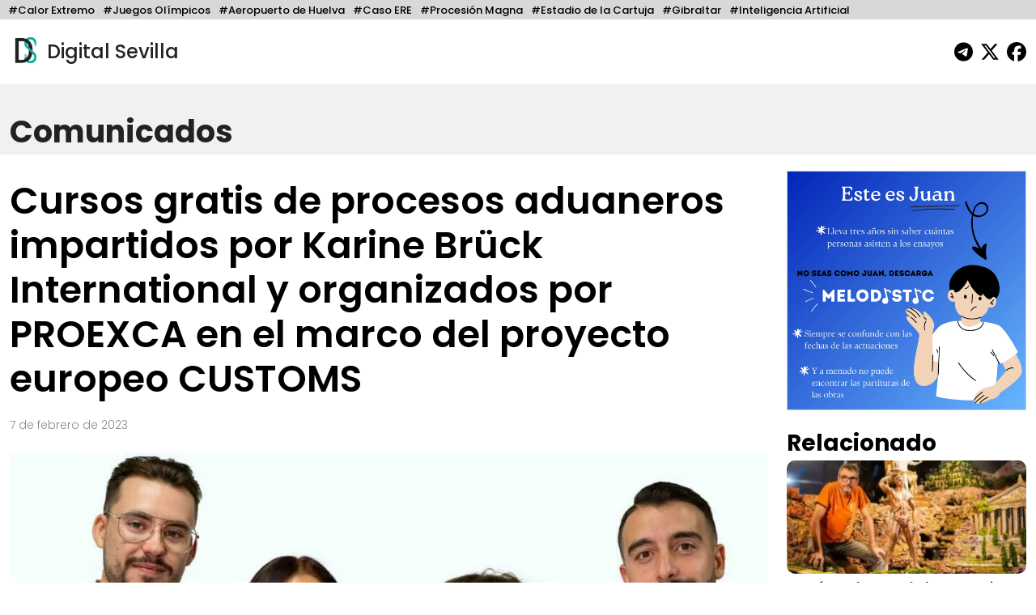

--- FILE ---
content_type: text/html; charset=UTF-8
request_url: https://digitalsevilla.com/2023/02/07/cursos-gratis-de-procesos-aduaneros-impartidos-por-karine-bruck-international-y-organizados-por-proexca-en-el-marco-del-proyecto-europeo-customs/
body_size: 12683
content:
<!doctype html>
<html lang="es">
<head>
    <meta charset="UTF-8">
    <meta name="viewport" content="width=device-width, initial-scale=1, shrink-to-fit=no">
    <meta name="description" content="Diario Andaluz Independiente">
    <title>
		Cursos gratis de procesos aduaneros impartidos por Karine Brück International y organizados por PROEXCA en el marco del proyecto europeo CUSTOMS	</title>
	<link rel="icon" href="https://digitalsevilla.com/wp-content/themes/DigitalSevilla/assets/img/ds.jpg" type="image/jpg">
    <link rel="preconnect" href="https://fonts.googleapis.com">
    <link rel="preconnect" href="https://fonts.gstatic.com" crossorigin>
    <link href="https://fonts.googleapis.com/css2?family=Poppins:wght@100;200;300;500;600;700;800&display=swap" rel="stylesheet">
    <link rel="stylesheet" type="text/css" href="https://digitalsevilla.com/wp-content/themes/DigitalSevilla/assets/css/bootstrap.min.css">
    <link rel="stylesheet" type="text/css" href="https://digitalsevilla.com/wp-content/themes/DigitalSevilla/style.css">
    <script async src="https://www.googletagmanager.com/gtag/js?id=G-P12YYX9DND"></script>
    <script>
        window.dataLayer = window.dataLayer || [];
        function gtag(){dataLayer.push(arguments);}
        gtag('js', new Date());
        gtag('config', 'G-P12YYX9DND');
    </script>
    <meta name='robots' content='index, follow, max-image-preview:large, max-snippet:-1, max-video-preview:-1' />
	<style>img:is([sizes="auto" i], [sizes^="auto," i]) { contain-intrinsic-size: 3000px 1500px }</style>
	
	<!-- This site is optimized with the Yoast SEO plugin v26.4 - https://yoast.com/wordpress/plugins/seo/ -->
	<link rel="canonical" href="https://digitalsevilla.com/2023/02/07/cursos-gratis-de-procesos-aduaneros-impartidos-por-karine-bruck-international-y-organizados-por-proexca-en-el-marco-del-proyecto-europeo-customs/" />
	<meta property="og:locale" content="es_ES" />
	<meta property="og:type" content="article" />
	<meta property="og:title" content="Cursos gratis de procesos aduaneros impartidos por Karine Brück International y organizados por PROEXCA en el marco del proyecto europeo CUSTOMS" />
	<meta property="og:description" content="Desarrollar y ejecutar proyectos de internacionalización puede ser complicado para las empresas, tanto españolas como de otros países. Por esta misma razón, Karine Brück International es una firma creada con el propósito de ayudar a los emprendedores con estos asuntos. Así mismo, ponen a disposición diferentes programas de formación. Con ello buscan desarrollar las habilidades [&hellip;]" />
	<meta property="og:url" content="https://digitalsevilla.com/2023/02/07/cursos-gratis-de-procesos-aduaneros-impartidos-por-karine-bruck-international-y-organizados-por-proexca-en-el-marco-del-proyecto-europeo-customs/" />
	<meta property="og:site_name" content="Digital Sevilla" />
	<meta property="article:publisher" content="https://www.facebook.com/DigitalSevillaNoticias/" />
	<meta property="article:published_time" content="2023-02-07T07:00:00+00:00" />
	<meta name="author" content="Victor Barco" />
	<meta name="twitter:card" content="summary_large_image" />
	<meta name="twitter:creator" content="@DigitalSevilla" />
	<meta name="twitter:site" content="@DigitalSevilla" />
	<meta name="twitter:label1" content="Escrito por" />
	<meta name="twitter:data1" content="Victor Barco" />
	<meta name="twitter:label2" content="Tiempo de lectura" />
	<meta name="twitter:data2" content="3 minutos" />
	<script type="application/ld+json" class="yoast-schema-graph">{"@context":"https://schema.org","@graph":[{"@type":"Article","@id":"https://digitalsevilla.com/2023/02/07/cursos-gratis-de-procesos-aduaneros-impartidos-por-karine-bruck-international-y-organizados-por-proexca-en-el-marco-del-proyecto-europeo-customs/#article","isPartOf":{"@id":"https://digitalsevilla.com/2023/02/07/cursos-gratis-de-procesos-aduaneros-impartidos-por-karine-bruck-international-y-organizados-por-proexca-en-el-marco-del-proyecto-europeo-customs/"},"author":{"name":"Victor Barco","@id":"https://digitalsevilla.com/#/schema/person/5360c9478a1c26f3759394ecbbb70b74"},"headline":"Cursos gratis de procesos aduaneros impartidos por Karine Brück International y organizados por PROEXCA en el marco del proyecto europeo CUSTOMS","datePublished":"2023-02-07T07:00:00+00:00","mainEntityOfPage":{"@id":"https://digitalsevilla.com/2023/02/07/cursos-gratis-de-procesos-aduaneros-impartidos-por-karine-bruck-international-y-organizados-por-proexca-en-el-marco-del-proyecto-europeo-customs/"},"wordCount":549,"publisher":{"@id":"https://digitalsevilla.com/#organization"},"image":{"@id":"https://digitalsevilla.com/2023/02/07/cursos-gratis-de-procesos-aduaneros-impartidos-por-karine-bruck-international-y-organizados-por-proexca-en-el-marco-del-proyecto-europeo-customs/#primaryimage"},"thumbnailUrl":"https://digitalsevilla.com/wp-content/uploads/2023/02/img_c_63da3aaba77ec.jpg","articleSection":["Comunicados"],"inLanguage":"es"},{"@type":"WebPage","@id":"https://digitalsevilla.com/2023/02/07/cursos-gratis-de-procesos-aduaneros-impartidos-por-karine-bruck-international-y-organizados-por-proexca-en-el-marco-del-proyecto-europeo-customs/","url":"https://digitalsevilla.com/2023/02/07/cursos-gratis-de-procesos-aduaneros-impartidos-por-karine-bruck-international-y-organizados-por-proexca-en-el-marco-del-proyecto-europeo-customs/","name":"Cursos gratis de procesos aduaneros impartidos por Karine Brück International y organizados por PROEXCA en el marco del proyecto europeo CUSTOMS","isPartOf":{"@id":"https://digitalsevilla.com/#website"},"primaryImageOfPage":{"@id":"https://digitalsevilla.com/2023/02/07/cursos-gratis-de-procesos-aduaneros-impartidos-por-karine-bruck-international-y-organizados-por-proexca-en-el-marco-del-proyecto-europeo-customs/#primaryimage"},"image":{"@id":"https://digitalsevilla.com/2023/02/07/cursos-gratis-de-procesos-aduaneros-impartidos-por-karine-bruck-international-y-organizados-por-proexca-en-el-marco-del-proyecto-europeo-customs/#primaryimage"},"thumbnailUrl":"https://digitalsevilla.com/wp-content/uploads/2023/02/img_c_63da3aaba77ec.jpg","datePublished":"2023-02-07T07:00:00+00:00","breadcrumb":{"@id":"https://digitalsevilla.com/2023/02/07/cursos-gratis-de-procesos-aduaneros-impartidos-por-karine-bruck-international-y-organizados-por-proexca-en-el-marco-del-proyecto-europeo-customs/#breadcrumb"},"inLanguage":"es","potentialAction":[{"@type":"ReadAction","target":["https://digitalsevilla.com/2023/02/07/cursos-gratis-de-procesos-aduaneros-impartidos-por-karine-bruck-international-y-organizados-por-proexca-en-el-marco-del-proyecto-europeo-customs/"]}]},{"@type":"ImageObject","inLanguage":"es","@id":"https://digitalsevilla.com/2023/02/07/cursos-gratis-de-procesos-aduaneros-impartidos-por-karine-bruck-international-y-organizados-por-proexca-en-el-marco-del-proyecto-europeo-customs/#primaryimage","url":"https://digitalsevilla.com/wp-content/uploads/2023/02/img_c_63da3aaba77ec.jpg","contentUrl":"https://digitalsevilla.com/wp-content/uploads/2023/02/img_c_63da3aaba77ec.jpg","width":1920,"height":1280},{"@type":"BreadcrumbList","@id":"https://digitalsevilla.com/2023/02/07/cursos-gratis-de-procesos-aduaneros-impartidos-por-karine-bruck-international-y-organizados-por-proexca-en-el-marco-del-proyecto-europeo-customs/#breadcrumb","itemListElement":[{"@type":"ListItem","position":1,"name":"Portada","item":"https://digitalsevilla.com/"},{"@type":"ListItem","position":2,"name":"Cursos gratis de procesos aduaneros impartidos por Karine Brück International y organizados por PROEXCA en el marco del proyecto europeo CUSTOMS"}]},{"@type":"WebSite","@id":"https://digitalsevilla.com/#website","url":"https://digitalsevilla.com/","name":"Digital Sevilla","description":"Diario Andaluz Independiente","publisher":{"@id":"https://digitalsevilla.com/#organization"},"potentialAction":[{"@type":"SearchAction","target":{"@type":"EntryPoint","urlTemplate":"https://digitalsevilla.com/?s={search_term_string}"},"query-input":{"@type":"PropertyValueSpecification","valueRequired":true,"valueName":"search_term_string"}}],"inLanguage":"es"},{"@type":"Organization","@id":"https://digitalsevilla.com/#organization","name":"Villadiego OÜ","url":"https://digitalsevilla.com/","logo":{"@type":"ImageObject","inLanguage":"es","@id":"https://digitalsevilla.com/#/schema/logo/image/","url":"https://digitalsevilla.com/wp-content/uploads/2022/12/iconoweb.png","contentUrl":"https://digitalsevilla.com/wp-content/uploads/2022/12/iconoweb.png","width":512,"height":512,"caption":"Villadiego OÜ"},"image":{"@id":"https://digitalsevilla.com/#/schema/logo/image/"},"sameAs":["https://www.facebook.com/DigitalSevillaNoticias/","https://x.com/DigitalSevilla"]},{"@type":"Person","@id":"https://digitalsevilla.com/#/schema/person/5360c9478a1c26f3759394ecbbb70b74","name":"Victor Barco","image":{"@type":"ImageObject","inLanguage":"es","@id":"https://digitalsevilla.com/#/schema/person/image/","url":"https://secure.gravatar.com/avatar/e66f9a734009d7eb8a4aa8c41c8a3694f4d0222e8fef32de6be0c39f987635c7?s=96&d=mm&r=g","contentUrl":"https://secure.gravatar.com/avatar/e66f9a734009d7eb8a4aa8c41c8a3694f4d0222e8fef32de6be0c39f987635c7?s=96&d=mm&r=g","caption":"Victor Barco"},"url":"https://digitalsevilla.com/author/victor-barco/"}]}</script>
	<!-- / Yoast SEO plugin. -->


<script type="text/javascript">
/* <![CDATA[ */
window._wpemojiSettings = {"baseUrl":"https:\/\/s.w.org\/images\/core\/emoji\/16.0.1\/72x72\/","ext":".png","svgUrl":"https:\/\/s.w.org\/images\/core\/emoji\/16.0.1\/svg\/","svgExt":".svg","source":{"concatemoji":"https:\/\/digitalsevilla.com\/wp-includes\/js\/wp-emoji-release.min.js?ver=6.8.3"}};
/*! This file is auto-generated */
!function(s,n){var o,i,e;function c(e){try{var t={supportTests:e,timestamp:(new Date).valueOf()};sessionStorage.setItem(o,JSON.stringify(t))}catch(e){}}function p(e,t,n){e.clearRect(0,0,e.canvas.width,e.canvas.height),e.fillText(t,0,0);var t=new Uint32Array(e.getImageData(0,0,e.canvas.width,e.canvas.height).data),a=(e.clearRect(0,0,e.canvas.width,e.canvas.height),e.fillText(n,0,0),new Uint32Array(e.getImageData(0,0,e.canvas.width,e.canvas.height).data));return t.every(function(e,t){return e===a[t]})}function u(e,t){e.clearRect(0,0,e.canvas.width,e.canvas.height),e.fillText(t,0,0);for(var n=e.getImageData(16,16,1,1),a=0;a<n.data.length;a++)if(0!==n.data[a])return!1;return!0}function f(e,t,n,a){switch(t){case"flag":return n(e,"\ud83c\udff3\ufe0f\u200d\u26a7\ufe0f","\ud83c\udff3\ufe0f\u200b\u26a7\ufe0f")?!1:!n(e,"\ud83c\udde8\ud83c\uddf6","\ud83c\udde8\u200b\ud83c\uddf6")&&!n(e,"\ud83c\udff4\udb40\udc67\udb40\udc62\udb40\udc65\udb40\udc6e\udb40\udc67\udb40\udc7f","\ud83c\udff4\u200b\udb40\udc67\u200b\udb40\udc62\u200b\udb40\udc65\u200b\udb40\udc6e\u200b\udb40\udc67\u200b\udb40\udc7f");case"emoji":return!a(e,"\ud83e\udedf")}return!1}function g(e,t,n,a){var r="undefined"!=typeof WorkerGlobalScope&&self instanceof WorkerGlobalScope?new OffscreenCanvas(300,150):s.createElement("canvas"),o=r.getContext("2d",{willReadFrequently:!0}),i=(o.textBaseline="top",o.font="600 32px Arial",{});return e.forEach(function(e){i[e]=t(o,e,n,a)}),i}function t(e){var t=s.createElement("script");t.src=e,t.defer=!0,s.head.appendChild(t)}"undefined"!=typeof Promise&&(o="wpEmojiSettingsSupports",i=["flag","emoji"],n.supports={everything:!0,everythingExceptFlag:!0},e=new Promise(function(e){s.addEventListener("DOMContentLoaded",e,{once:!0})}),new Promise(function(t){var n=function(){try{var e=JSON.parse(sessionStorage.getItem(o));if("object"==typeof e&&"number"==typeof e.timestamp&&(new Date).valueOf()<e.timestamp+604800&&"object"==typeof e.supportTests)return e.supportTests}catch(e){}return null}();if(!n){if("undefined"!=typeof Worker&&"undefined"!=typeof OffscreenCanvas&&"undefined"!=typeof URL&&URL.createObjectURL&&"undefined"!=typeof Blob)try{var e="postMessage("+g.toString()+"("+[JSON.stringify(i),f.toString(),p.toString(),u.toString()].join(",")+"));",a=new Blob([e],{type:"text/javascript"}),r=new Worker(URL.createObjectURL(a),{name:"wpTestEmojiSupports"});return void(r.onmessage=function(e){c(n=e.data),r.terminate(),t(n)})}catch(e){}c(n=g(i,f,p,u))}t(n)}).then(function(e){for(var t in e)n.supports[t]=e[t],n.supports.everything=n.supports.everything&&n.supports[t],"flag"!==t&&(n.supports.everythingExceptFlag=n.supports.everythingExceptFlag&&n.supports[t]);n.supports.everythingExceptFlag=n.supports.everythingExceptFlag&&!n.supports.flag,n.DOMReady=!1,n.readyCallback=function(){n.DOMReady=!0}}).then(function(){return e}).then(function(){var e;n.supports.everything||(n.readyCallback(),(e=n.source||{}).concatemoji?t(e.concatemoji):e.wpemoji&&e.twemoji&&(t(e.twemoji),t(e.wpemoji)))}))}((window,document),window._wpemojiSettings);
/* ]]> */
</script>
<style id='wp-emoji-styles-inline-css' type='text/css'>

	img.wp-smiley, img.emoji {
		display: inline !important;
		border: none !important;
		box-shadow: none !important;
		height: 1em !important;
		width: 1em !important;
		margin: 0 0.07em !important;
		vertical-align: -0.1em !important;
		background: none !important;
		padding: 0 !important;
	}
</style>
<link rel='stylesheet' id='wp-block-library-css' href='https://digitalsevilla.com/wp-includes/css/dist/block-library/style.min.css?ver=6.8.3' type='text/css' media='all' />
<style id='classic-theme-styles-inline-css' type='text/css'>
/*! This file is auto-generated */
.wp-block-button__link{color:#fff;background-color:#32373c;border-radius:9999px;box-shadow:none;text-decoration:none;padding:calc(.667em + 2px) calc(1.333em + 2px);font-size:1.125em}.wp-block-file__button{background:#32373c;color:#fff;text-decoration:none}
</style>
<style id='global-styles-inline-css' type='text/css'>
:root{--wp--preset--aspect-ratio--square: 1;--wp--preset--aspect-ratio--4-3: 4/3;--wp--preset--aspect-ratio--3-4: 3/4;--wp--preset--aspect-ratio--3-2: 3/2;--wp--preset--aspect-ratio--2-3: 2/3;--wp--preset--aspect-ratio--16-9: 16/9;--wp--preset--aspect-ratio--9-16: 9/16;--wp--preset--color--black: #000000;--wp--preset--color--cyan-bluish-gray: #abb8c3;--wp--preset--color--white: #ffffff;--wp--preset--color--pale-pink: #f78da7;--wp--preset--color--vivid-red: #cf2e2e;--wp--preset--color--luminous-vivid-orange: #ff6900;--wp--preset--color--luminous-vivid-amber: #fcb900;--wp--preset--color--light-green-cyan: #7bdcb5;--wp--preset--color--vivid-green-cyan: #00d084;--wp--preset--color--pale-cyan-blue: #8ed1fc;--wp--preset--color--vivid-cyan-blue: #0693e3;--wp--preset--color--vivid-purple: #9b51e0;--wp--preset--gradient--vivid-cyan-blue-to-vivid-purple: linear-gradient(135deg,rgba(6,147,227,1) 0%,rgb(155,81,224) 100%);--wp--preset--gradient--light-green-cyan-to-vivid-green-cyan: linear-gradient(135deg,rgb(122,220,180) 0%,rgb(0,208,130) 100%);--wp--preset--gradient--luminous-vivid-amber-to-luminous-vivid-orange: linear-gradient(135deg,rgba(252,185,0,1) 0%,rgba(255,105,0,1) 100%);--wp--preset--gradient--luminous-vivid-orange-to-vivid-red: linear-gradient(135deg,rgba(255,105,0,1) 0%,rgb(207,46,46) 100%);--wp--preset--gradient--very-light-gray-to-cyan-bluish-gray: linear-gradient(135deg,rgb(238,238,238) 0%,rgb(169,184,195) 100%);--wp--preset--gradient--cool-to-warm-spectrum: linear-gradient(135deg,rgb(74,234,220) 0%,rgb(151,120,209) 20%,rgb(207,42,186) 40%,rgb(238,44,130) 60%,rgb(251,105,98) 80%,rgb(254,248,76) 100%);--wp--preset--gradient--blush-light-purple: linear-gradient(135deg,rgb(255,206,236) 0%,rgb(152,150,240) 100%);--wp--preset--gradient--blush-bordeaux: linear-gradient(135deg,rgb(254,205,165) 0%,rgb(254,45,45) 50%,rgb(107,0,62) 100%);--wp--preset--gradient--luminous-dusk: linear-gradient(135deg,rgb(255,203,112) 0%,rgb(199,81,192) 50%,rgb(65,88,208) 100%);--wp--preset--gradient--pale-ocean: linear-gradient(135deg,rgb(255,245,203) 0%,rgb(182,227,212) 50%,rgb(51,167,181) 100%);--wp--preset--gradient--electric-grass: linear-gradient(135deg,rgb(202,248,128) 0%,rgb(113,206,126) 100%);--wp--preset--gradient--midnight: linear-gradient(135deg,rgb(2,3,129) 0%,rgb(40,116,252) 100%);--wp--preset--font-size--small: 13px;--wp--preset--font-size--medium: 20px;--wp--preset--font-size--large: 36px;--wp--preset--font-size--x-large: 42px;--wp--preset--spacing--20: 0.44rem;--wp--preset--spacing--30: 0.67rem;--wp--preset--spacing--40: 1rem;--wp--preset--spacing--50: 1.5rem;--wp--preset--spacing--60: 2.25rem;--wp--preset--spacing--70: 3.38rem;--wp--preset--spacing--80: 5.06rem;--wp--preset--shadow--natural: 6px 6px 9px rgba(0, 0, 0, 0.2);--wp--preset--shadow--deep: 12px 12px 50px rgba(0, 0, 0, 0.4);--wp--preset--shadow--sharp: 6px 6px 0px rgba(0, 0, 0, 0.2);--wp--preset--shadow--outlined: 6px 6px 0px -3px rgba(255, 255, 255, 1), 6px 6px rgba(0, 0, 0, 1);--wp--preset--shadow--crisp: 6px 6px 0px rgba(0, 0, 0, 1);}:where(.is-layout-flex){gap: 0.5em;}:where(.is-layout-grid){gap: 0.5em;}body .is-layout-flex{display: flex;}.is-layout-flex{flex-wrap: wrap;align-items: center;}.is-layout-flex > :is(*, div){margin: 0;}body .is-layout-grid{display: grid;}.is-layout-grid > :is(*, div){margin: 0;}:where(.wp-block-columns.is-layout-flex){gap: 2em;}:where(.wp-block-columns.is-layout-grid){gap: 2em;}:where(.wp-block-post-template.is-layout-flex){gap: 1.25em;}:where(.wp-block-post-template.is-layout-grid){gap: 1.25em;}.has-black-color{color: var(--wp--preset--color--black) !important;}.has-cyan-bluish-gray-color{color: var(--wp--preset--color--cyan-bluish-gray) !important;}.has-white-color{color: var(--wp--preset--color--white) !important;}.has-pale-pink-color{color: var(--wp--preset--color--pale-pink) !important;}.has-vivid-red-color{color: var(--wp--preset--color--vivid-red) !important;}.has-luminous-vivid-orange-color{color: var(--wp--preset--color--luminous-vivid-orange) !important;}.has-luminous-vivid-amber-color{color: var(--wp--preset--color--luminous-vivid-amber) !important;}.has-light-green-cyan-color{color: var(--wp--preset--color--light-green-cyan) !important;}.has-vivid-green-cyan-color{color: var(--wp--preset--color--vivid-green-cyan) !important;}.has-pale-cyan-blue-color{color: var(--wp--preset--color--pale-cyan-blue) !important;}.has-vivid-cyan-blue-color{color: var(--wp--preset--color--vivid-cyan-blue) !important;}.has-vivid-purple-color{color: var(--wp--preset--color--vivid-purple) !important;}.has-black-background-color{background-color: var(--wp--preset--color--black) !important;}.has-cyan-bluish-gray-background-color{background-color: var(--wp--preset--color--cyan-bluish-gray) !important;}.has-white-background-color{background-color: var(--wp--preset--color--white) !important;}.has-pale-pink-background-color{background-color: var(--wp--preset--color--pale-pink) !important;}.has-vivid-red-background-color{background-color: var(--wp--preset--color--vivid-red) !important;}.has-luminous-vivid-orange-background-color{background-color: var(--wp--preset--color--luminous-vivid-orange) !important;}.has-luminous-vivid-amber-background-color{background-color: var(--wp--preset--color--luminous-vivid-amber) !important;}.has-light-green-cyan-background-color{background-color: var(--wp--preset--color--light-green-cyan) !important;}.has-vivid-green-cyan-background-color{background-color: var(--wp--preset--color--vivid-green-cyan) !important;}.has-pale-cyan-blue-background-color{background-color: var(--wp--preset--color--pale-cyan-blue) !important;}.has-vivid-cyan-blue-background-color{background-color: var(--wp--preset--color--vivid-cyan-blue) !important;}.has-vivid-purple-background-color{background-color: var(--wp--preset--color--vivid-purple) !important;}.has-black-border-color{border-color: var(--wp--preset--color--black) !important;}.has-cyan-bluish-gray-border-color{border-color: var(--wp--preset--color--cyan-bluish-gray) !important;}.has-white-border-color{border-color: var(--wp--preset--color--white) !important;}.has-pale-pink-border-color{border-color: var(--wp--preset--color--pale-pink) !important;}.has-vivid-red-border-color{border-color: var(--wp--preset--color--vivid-red) !important;}.has-luminous-vivid-orange-border-color{border-color: var(--wp--preset--color--luminous-vivid-orange) !important;}.has-luminous-vivid-amber-border-color{border-color: var(--wp--preset--color--luminous-vivid-amber) !important;}.has-light-green-cyan-border-color{border-color: var(--wp--preset--color--light-green-cyan) !important;}.has-vivid-green-cyan-border-color{border-color: var(--wp--preset--color--vivid-green-cyan) !important;}.has-pale-cyan-blue-border-color{border-color: var(--wp--preset--color--pale-cyan-blue) !important;}.has-vivid-cyan-blue-border-color{border-color: var(--wp--preset--color--vivid-cyan-blue) !important;}.has-vivid-purple-border-color{border-color: var(--wp--preset--color--vivid-purple) !important;}.has-vivid-cyan-blue-to-vivid-purple-gradient-background{background: var(--wp--preset--gradient--vivid-cyan-blue-to-vivid-purple) !important;}.has-light-green-cyan-to-vivid-green-cyan-gradient-background{background: var(--wp--preset--gradient--light-green-cyan-to-vivid-green-cyan) !important;}.has-luminous-vivid-amber-to-luminous-vivid-orange-gradient-background{background: var(--wp--preset--gradient--luminous-vivid-amber-to-luminous-vivid-orange) !important;}.has-luminous-vivid-orange-to-vivid-red-gradient-background{background: var(--wp--preset--gradient--luminous-vivid-orange-to-vivid-red) !important;}.has-very-light-gray-to-cyan-bluish-gray-gradient-background{background: var(--wp--preset--gradient--very-light-gray-to-cyan-bluish-gray) !important;}.has-cool-to-warm-spectrum-gradient-background{background: var(--wp--preset--gradient--cool-to-warm-spectrum) !important;}.has-blush-light-purple-gradient-background{background: var(--wp--preset--gradient--blush-light-purple) !important;}.has-blush-bordeaux-gradient-background{background: var(--wp--preset--gradient--blush-bordeaux) !important;}.has-luminous-dusk-gradient-background{background: var(--wp--preset--gradient--luminous-dusk) !important;}.has-pale-ocean-gradient-background{background: var(--wp--preset--gradient--pale-ocean) !important;}.has-electric-grass-gradient-background{background: var(--wp--preset--gradient--electric-grass) !important;}.has-midnight-gradient-background{background: var(--wp--preset--gradient--midnight) !important;}.has-small-font-size{font-size: var(--wp--preset--font-size--small) !important;}.has-medium-font-size{font-size: var(--wp--preset--font-size--medium) !important;}.has-large-font-size{font-size: var(--wp--preset--font-size--large) !important;}.has-x-large-font-size{font-size: var(--wp--preset--font-size--x-large) !important;}
:where(.wp-block-post-template.is-layout-flex){gap: 1.25em;}:where(.wp-block-post-template.is-layout-grid){gap: 1.25em;}
:where(.wp-block-columns.is-layout-flex){gap: 2em;}:where(.wp-block-columns.is-layout-grid){gap: 2em;}
:root :where(.wp-block-pullquote){font-size: 1.5em;line-height: 1.6;}
</style>
<link rel="https://api.w.org/" href="https://digitalsevilla.com/wp-json/" /><link rel="alternate" title="JSON" type="application/json" href="https://digitalsevilla.com/wp-json/wp/v2/posts/90191" /><link rel="EditURI" type="application/rsd+xml" title="RSD" href="https://digitalsevilla.com/xmlrpc.php?rsd" />
<meta name="generator" content="WordPress 6.8.3" />
<link rel='shortlink' href='https://digitalsevilla.com/?p=90191' />
<link rel="alternate" title="oEmbed (JSON)" type="application/json+oembed" href="https://digitalsevilla.com/wp-json/oembed/1.0/embed?url=https%3A%2F%2Fdigitalsevilla.com%2F2023%2F02%2F07%2Fcursos-gratis-de-procesos-aduaneros-impartidos-por-karine-bruck-international-y-organizados-por-proexca-en-el-marco-del-proyecto-europeo-customs%2F" />
<link rel="alternate" title="oEmbed (XML)" type="text/xml+oembed" href="https://digitalsevilla.com/wp-json/oembed/1.0/embed?url=https%3A%2F%2Fdigitalsevilla.com%2F2023%2F02%2F07%2Fcursos-gratis-de-procesos-aduaneros-impartidos-por-karine-bruck-international-y-organizados-por-proexca-en-el-marco-del-proyecto-europeo-customs%2F&#038;format=xml" />
<link rel="icon" href="https://digitalsevilla.com/wp-content/uploads/2024/07/cropped-logoredes-32x32.png" sizes="32x32" />
<link rel="icon" href="https://digitalsevilla.com/wp-content/uploads/2024/07/cropped-logoredes-192x192.png" sizes="192x192" />
<link rel="apple-touch-icon" href="https://digitalsevilla.com/wp-content/uploads/2024/07/cropped-logoredes-180x180.png" />
<meta name="msapplication-TileImage" content="https://digitalsevilla.com/wp-content/uploads/2024/07/cropped-logoredes-270x270.png" />
		<style type="text/css" id="wp-custom-css">
			.articulo ol{
	max-width: 720px;
	margin: 0 auto 20px;
}		</style>
		</head>
<body class="wp-singular post-template-default single single-post postid-90191 single-format-standard wp-theme-DigitalSevilla">
	<div class="focos-nav">
		<ul class="nav focos-nav container-fluid">
			<li class="nav-item"><a class="nav-link" href="https://digitalsevilla.com/foco/calor-extremo/">#Calor Extremo</a></li><li class="nav-item"><a class="nav-link" href="https://digitalsevilla.com/foco/juegos-olimpicos/">#Juegos Olímpicos</a></li><li class="nav-item"><a class="nav-link" href="https://digitalsevilla.com/foco/aeropuerto-de-huelva/">#Aeropuerto de Huelva</a></li><li class="nav-item"><a class="nav-link" href="https://digitalsevilla.com/foco/caso-ere/">#Caso ERE</a></li><li class="nav-item"><a class="nav-link" href="https://digitalsevilla.com/foco/procesion-magna/">#Procesión Magna</a></li><li class="nav-item"><a class="nav-link" href="https://digitalsevilla.com/foco/estadio-de-la-cartuja/">#Estadio de la Cartuja</a></li><li class="nav-item"><a class="nav-link" href="https://digitalsevilla.com/foco/gibraltar/">#Gibraltar</a></li><li class="nav-item"><a class="nav-link" href="https://digitalsevilla.com/foco/inteligencia-artificial/">#Inteligencia Artificial</a></li>		</ul>
	</div>
	<div class="container-fluid">
		<header>
			<div class="row align-items-center">
				<div class="col-7">
					<a href="https://digitalsevilla.com" class="link-logo">
						<img class="logo dia" src="https://digitalsevilla.com/wp-content/themes/DigitalSevilla/assets/img/ds.jpg" alt="Digital Sevilla">
						<img class="logo noche" src="https://digitalsevilla.com/wp-content/themes/DigitalSevilla/assets/img/dsd.jpg" alt="Digital Sevilla">
						Digital Sevilla
					</a>
				</div>
				<div class="col-5 text-end">
					<div class="siguenos">
						<a href="https://t.me/DigitalSevillaNoticias" target="_blank"><svg class="svg-inline--fa fa-telegram fa-fw" aria-hidden="true" focusable="false" data-prefix="fab" data-icon="telegram" role="img" xmlns="http://www.w3.org/2000/svg" viewBox="0 0 496 512" data-fa-i2svg=""><path fill="currentColor" d="M248,8C111.033,8,0,119.033,0,256S111.033,504,248,504,496,392.967,496,256,384.967,8,248,8ZM362.952,176.66c-3.732,39.215-19.881,134.378-28.1,178.3-3.476,18.584-10.322,24.816-16.948,25.425-14.4,1.326-25.338-9.517-39.287-18.661-21.827-14.308-34.158-23.215-55.346-37.177-24.485-16.135-8.612-25,5.342-39.5,3.652-3.793,67.107-61.51,68.335-66.746.153-.655.3-3.1-1.154-4.384s-3.59-.849-5.135-.5q-3.283.746-104.608,69.142-14.845,10.194-26.894,9.934c-8.855-.191-25.888-5.006-38.551-9.123-15.531-5.048-27.875-7.717-26.8-16.291q.84-6.7,18.45-13.7,108.446-47.248,144.628-62.3c68.872-28.647,83.183-33.623,92.511-33.789,2.052-.034,6.639.474,9.61,2.885a10.452,10.452,0,0,1,3.53,6.716A43.765,43.765,0,0,1,362.952,176.66Z"></path></svg></a>
                        <a href="https://x.com/DigitalSevilla/" target="_blank"><svg class="svg-inline--fa fa-x-twitter fa-fw" aria-hidden="true" focusable="false" data-prefix="fab" data-icon="x-twitter" role="img" xmlns="http://www.w3.org/2000/svg" viewBox="0 0 512 512" data-fa-i2svg=""><path fill="currentColor" d="M389.2 48h70.6L305.6 224.2 487 464H345L233.7 318.6 106.5 464H35.8L200.7 275.5 26.8 48H172.4L272.9 180.9 389.2 48zM364.4 421.8h39.1L151.1 88h-42L364.4 421.8z"></path></svg></a>
						<a href="https://www.facebook.com/DigitalSevillaNoticias/" target="_blank"><svg class="svg-inline--fa fa-facebook fa-fw" aria-hidden="true" focusable="false" data-prefix="fab" data-icon="facebook" role="img" xmlns="http://www.w3.org/2000/svg" viewBox="0 0 512 512" data-fa-i2svg=""><path fill="currentColor" d="M512 256C512 114.6 397.4 0 256 0S0 114.6 0 256C0 376 82.7 476.8 194.2 504.5V334.2H141.4V256h52.8V222.3c0-87.1 39.4-127.5 125-127.5c16.2 0 44.2 3.2 55.7 6.4V172c-6-.6-16.5-1-29.6-1c-42 0-58.2 15.9-58.2 57.2V256h83.6l-14.4 78.2H287V510.1C413.8 494.8 512 386.9 512 256h0z"></path></svg></a> 
                    </div>
				</div>
			</div>
		</header>
	</div>

<a class="nav-link singleseccioncabecera" aria-current="page" href="https://digitalsevilla.com/comunicados/">
    <div class="container-fluid">
                Comunicados    </div>
</a>

<div class="container-fluid">
	<div class="row">
		<div class="col-xl-9 col-md-12">
			<div class="articulo"> 
									
					<h1>Cursos gratis de procesos aduaneros impartidos por Karine Brück International y organizados por PROEXCA en el marco del proyecto europeo CUSTOMS</h1>
					<p class="fecha">
						7 de febrero de 2023					</p>

					<img src="https://digitalsevilla.com/wp-content/uploads/2023/02/img_c_63da3aaba77ec-1080x720.jpg" 
						 loading="lazy" 
						 class="img-fluid w-100 foto-big">
					<div class="foto_caption"></div>

					<p>Desarrollar y ejecutar proyectos de internacionalización puede ser complicado para las empresas, tanto españolas como de otros países. Por esta misma razón, <a href="http://www.karinebruck.com/" rel="nofollow">Karine Brück International</a> es una firma creada con el propósito de ayudar a los emprendedores con estos asuntos. Así mismo, ponen a disposición diferentes programas de formación. Con ello buscan desarrollar las habilidades de los miembros de los departamentos de exportación y otros profesionales involucrados en las operaciones con cualquier país del mundo. De este modo, contribuyen al desarrollo comercial, la identificación de nuevas oportunidades y la gestión interna de proyectos en los mercados extranjeros con mayor garantía de éxito.</p>
<p>En esta ocasión, la empresa ha iniciado un nuevo proyecto de la mano de <a href="https://www.karinebruck.com/2022/07/26/formacion-en-aduanas-nuevo-proyecto-en-colaboracion-con-proexca/" rel="nofollow">PROEXCA</a>. Se trata de la impartición de diferentes<strong> cursos gratuitos </strong>con el objetivo de optimizar los procesos aduaneros de las empresas y profesionales ubicados en las Islas Canarias, Senegal, Mauritania, Cabo Verde, Azores y Madeira.</p>
<h2>Cursos gratuitos para personas interesadas por el comercio exterior</h2>
<p>PROEXCA ha puesto en marcha el programa de formación <em>online </em>“Cómo optimizar los procesos aduaneros en el comercio internacional”. Se compone de un conjunto de 42 micro cursos que tienen como fin ayudar a los agentes económicos del espacio de cooperación territorial MAC a conocer el funcionamiento de las aduanas desde un punto de vista práctico.</p>
<p><strong>El curso se dirige a personas dedicadas al comercio exterior con el deseo de estar al día con las nuevas tendencias. </strong>También profundiza en los aspectos aduaneros específicos del comercio internacional de los países incluidos en el espacio de colaboración. Cabe destacar que el programa es completamente gratuito y <strong>se financia en un 85 %</strong> por fondos FEDER y por la Consejería de Economía, Conocimiento y Empleo del Gobierno de Canarias.</p>
<h2>Qué aprenderán los participantes</h2>
<p>En este programa de formación organizado por PROEXCA, los participantes aprenderán sobre el funcionamiento de las aduanas, así como los diferentes aspectos que se deben tomar en cuenta a la hora de optimizar los costes de importación y exportación de productos. <strong>Otro de los puntos que se tocarán tiene que ver con la logística</strong>, en general, aplicada al espacio de cooperación formado por Cabo Verde, Canarias, Azores, Madeira, Mauritania y Senegal.</p>
<p>Las nuevas tecnologías han impactado en un gran número de ámbitos, y las aduanas no son la excepción. Es por ello que <strong>en el curso explican cómo sacar un mayor provecho de la digitalización para la realización de los diferentes procesos</strong>.</p>
<p>Esta formación también capacitará a los participantes para el análisis y utilización de diferentes claves y herramientas de financiación en lo que respecta a las operaciones internacionales. Además, tratará de forma particular las ventajas que proporciona la internacionalización a las empresas canarias.</p>
<p>Con esta iniciativa, Karine Brück International junto a PROEXCA buscan ofrecer ventajas competitivas a las empresas del espacio de cooperación de este proyecto europeo y aportar conocimientos esenciales para optimizar las operaciones de comercio exterior.</p>
							</div> 

            <!-- Más sobre la categoría -->
            <a class="nav-link cabeceraseccion container-fluid pt-0 ps-0" style="font-weight: normal;" aria-current="page" href="https://digitalsevilla.com/comunicados/">
                Más sobre Comunicados            </a>

            
            <div class="row portada">
                <!-- Bloque 1 (1 post) -->
                <div class="col-xl-6 col-md-12">
                                                        <article class="portada-noticia">
                        <a href="https://digitalsevilla.com/2026/01/14/ramon-colomer-el-alma-creativa-detras-de-windows-to-infinity/" class="text-decoration-none">
                            <img src="https://digitalsevilla.com/wp-content/uploads/2026/01/img_9d8ac9f1b3ca3302daf0e271211eb4a7-300x300.jpg" 
                                 loading="lazy" 
                                 class="img-fluid w-100 foto-big">
                                                        <header>
                                <h2 class="font-weight-bold d-none d-xl-block">Ramón Colomer, el alma creativa detrás de Windows to Infinity</h2>
                                <h3 class="font-weight-bold d-block d-xl-none">Ramón Colomer, el alma creativa detrás de Windows to Infinity</h3>
                            </header>
                            <footer>
                                <p class="fecha">
                                    14 de enero de 2026                                </p>
                            </footer>
                        </a>
                    </article>
                                </div>

                <!-- Bloque 2 (2 posts) -->
                <div class="col-xl-3 col-md-12">
                    <div class="row">
                                                                    <div class="col-12">
                            <article class="portada-noticia">
                                <a href="https://digitalsevilla.com/2026/01/14/el-consejo-general-de-los-colegios-api-de-espana-presenta-el-9o-congreso-union-inmobiliaria-en-madrid/" class="text-decoration-none">
                                    <img src="https://digitalsevilla.com/wp-content/uploads/2026/01/img_6b9d87f75f68504b3abc0cbcbf583d73-300x300.jpg" 
                                         loading="lazy" 
                                         class="img-fluid w-100">
                                                                        <header>
                                        <h3 class="font-weight-bold">El Consejo General de los Colegios API de España presenta el 9º Congreso Unión Inmobiliaria en Madrid</h3>
                                    </header>
                                    <footer>
                                        <p class="fecha">
                                            14 de enero de 2026                                        </p>
                                    </footer>
                                </a>
                            </article>
                        </div>
                                                                    <div class="col-12">
                            <article class="portada-noticia">
                                <a href="https://digitalsevilla.com/2026/01/14/cuando-la-naturaleza-se-disena-la-empresa-de-jardineria-en-barcelona-que-esta-transformando-espacios/" class="text-decoration-none">
                                    <img src="https://digitalsevilla.com/wp-content/uploads/2026/01/img_ddbf781b43355468c538c5647703d20a-300x300.jpg" 
                                         loading="lazy" 
                                         class="img-fluid w-100">
                                                                        <header>
                                        <h3 class="font-weight-bold">Cuando la naturaleza se diseña; la empresa de jardinería en Barcelona que está transformando espacios</h3>
                                    </header>
                                    <footer>
                                        <p class="fecha">
                                            14 de enero de 2026                                        </p>
                                    </footer>
                                </a>
                            </article>
                        </div>
                                        </div>
                </div>

                <!-- Bloque 3 (2 posts) -->
                <div class="col-xl-3 col-md-12">
                    <div class="row">
                                                                    <div class="col-12">
                            <article class="portada-noticia">
                                <a href="https://digitalsevilla.com/2026/01/14/del-xxl-al-cat-eye-5-modelos-de-gafas-de-sol-que-se-llevan-este-invierno/" class="text-decoration-none">
                                    <img src="https://digitalsevilla.com/wp-content/uploads/2026/01/img_c4fcde3ae017709e77b52e3ae92158d0-300x300.jpg" 
                                         loading="lazy" 
                                         class="img-fluid w-100">
                                                                        <header>
                                        <h3 class="font-weight-bold">Del XXL al cat eye; 5 modelos de gafas de sol que se llevan este invierno</h3>
                                    </header>
                                    <footer>
                                        <p class="fecha">
                                            14 de enero de 2026                                        </p>
                                    </footer>
                                </a>
                            </article>
                        </div>
                                                                    <div class="col-12">
                            <article class="portada-noticia">
                                <a href="https://digitalsevilla.com/2026/01/14/asesoramiento-fiscal-para-empresas-en-madrid-claves-para-una-gestion-eficiente/" class="text-decoration-none">
                                    <img src="https://digitalsevilla.com/wp-content/uploads/2026/01/img_a848419fc2ed42a810dc68ca23191e17-300x300.jpg" 
                                         loading="lazy" 
                                         class="img-fluid w-100">
                                                                        <header>
                                        <h3 class="font-weight-bold">Asesoramiento fiscal para empresas en Madrid; claves para una gestión eficiente</h3>
                                    </header>
                                    <footer>
                                        <p class="fecha">
                                            14 de enero de 2026                                        </p>
                                    </footer>
                                </a>
                            </article>
                        </div>
                                        </div>
                </div>

                <!-- Bloque 4 (9 posts) -->
                <div class="col-12">
                    <div class="row">
                                                                    <div class="col-lg-4 col-12">
                            <article class="portada-noticia">
                                <a href="https://digitalsevilla.com/2026/01/14/mudanzas-bcn-internacional-optimiza-traslados-con-flota-propia-y-un-equipo-altamente-especializado/" class="text-decoration-none">
                                    <img src="https://digitalsevilla.com/wp-content/uploads/2026/01/img_adb2bef81ac87962289d8657ab486746-300x300.jpg" 
                                         loading="lazy" 
                                         class="img-fluid w-100">
                                                                        <header>
                                        <h3 class="font-weight-bold">Mudanzas BCN Internacional optimiza traslados con flota propia y un equipo altamente especializado</h3>
                                    </header>
                                    <footer>
                                        <p class="fecha">
                                            14 de enero de 2026                                        </p>
                                    </footer>
                                </a>
                            </article>
                        </div>
                                                                    <div class="col-lg-4 col-12">
                            <article class="portada-noticia">
                                <a href="https://digitalsevilla.com/2026/01/14/amplificadores-de-senal-movil-para-recuperar-la-cobertura-en-zonas-sin-conexion-estable/" class="text-decoration-none">
                                    <img src="https://digitalsevilla.com/wp-content/uploads/2026/01/img_44c93c0be8ca84ac2a6fecd465e5e589-300x300.jpg" 
                                         loading="lazy" 
                                         class="img-fluid w-100">
                                                                        <header>
                                        <h3 class="font-weight-bold">Amplificadores de señal móvil para recuperar la cobertura en zonas sin conexión estable</h3>
                                    </header>
                                    <footer>
                                        <p class="fecha">
                                            14 de enero de 2026                                        </p>
                                    </footer>
                                </a>
                            </article>
                        </div>
                                                                    <div class="col-lg-4 col-12">
                            <article class="portada-noticia">
                                <a href="https://digitalsevilla.com/2026/01/14/repara-tu-deuda-abogados-referencia-legal-desde-la-implantacion-de-la-ley-de-segunda-oportunidad/" class="text-decoration-none">
                                    <img src="https://digitalsevilla.com/wp-content/uploads/2026/01/img_01ea6af3bdfaf60c4c37d24341b431f9-300x300.jpg" 
                                         loading="lazy" 
                                         class="img-fluid w-100">
                                                                        <header>
                                        <h3 class="font-weight-bold">Repara tu Deuda Abogados, referencia legal desde la implantación de la Ley de Segunda Oportunidad</h3>
                                    </header>
                                    <footer>
                                        <p class="fecha">
                                            14 de enero de 2026                                        </p>
                                    </footer>
                                </a>
                            </article>
                        </div>
                                                                    <div class="col-lg-4 col-12">
                            <article class="portada-noticia">
                                <a href="https://digitalsevilla.com/2026/01/14/repara-tu-deuda-abogados-cancela-180-488-e-en-burgos-castilla-y-leon-con-la-ley-de-segunda-oportunidad/" class="text-decoration-none">
                                    <img src="https://digitalsevilla.com/wp-content/uploads/2026/01/img_7108f4ccf5bfc41e05966320e1ba4fca-300x300.jpg" 
                                         loading="lazy" 
                                         class="img-fluid w-100">
                                                                        <header>
                                        <h3 class="font-weight-bold">Repara tu Deuda Abogados cancela 180.488 € en Burgos (Castilla y León) con la Ley de Segunda Oportunidad</h3>
                                    </header>
                                    <footer>
                                        <p class="fecha">
                                            14 de enero de 2026                                        </p>
                                    </footer>
                                </a>
                            </article>
                        </div>
                                                                    <div class="col-lg-4 col-12">
                            <article class="portada-noticia">
                                <a href="https://digitalsevilla.com/2026/01/14/repara-tu-deuda-abogados-cancela-237-564-e-en-cadiz-andalucia-con-la-ley-de-segunda-oportunidad/" class="text-decoration-none">
                                    <img src="https://digitalsevilla.com/wp-content/uploads/2026/01/img_8c9a9498dd3619ce4b307d1722745ae1-300x300.jpg" 
                                         loading="lazy" 
                                         class="img-fluid w-100">
                                                                        <header>
                                        <h3 class="font-weight-bold">Repara tu Deuda Abogados cancela 237.564 € en Cádiz (Andalucía) con la Ley de Segunda Oportunidad</h3>
                                    </header>
                                    <footer>
                                        <p class="fecha">
                                            14 de enero de 2026                                        </p>
                                    </footer>
                                </a>
                            </article>
                        </div>
                                                                    <div class="col-lg-4 col-12">
                            <article class="portada-noticia">
                                <a href="https://digitalsevilla.com/2026/01/14/entrevista-a-isabel-ruiz-e-isabel-duro-factoryoficina-refuerza-su-liderazgo-en-mobiliario-reacondicionad/" class="text-decoration-none">
                                    <img src="https://digitalsevilla.com/wp-content/uploads/2026/01/img_5f903d92614e473a9b5c1827cb3651b1-300x300.jpg" 
                                         loading="lazy" 
                                         class="img-fluid w-100">
                                                                        <header>
                                        <h3 class="font-weight-bold">Entrevista a Isabel Ruiz e Isabel Duro; Factoryoficina refuerza su liderazgo en mobiliario reacondicionad</h3>
                                    </header>
                                    <footer>
                                        <p class="fecha">
                                            14 de enero de 2026                                        </p>
                                    </footer>
                                </a>
                            </article>
                        </div>
                                                                    <div class="col-lg-4 col-12">
                            <article class="portada-noticia">
                                <a href="https://digitalsevilla.com/2026/01/14/el-auge-de-los-juegos-de-mesa-modernos-opciones-para-todas-las-ocasiones/" class="text-decoration-none">
                                    <img src="https://digitalsevilla.com/wp-content/uploads/2026/01/img_97e2391452499b805aeaa70642ef0d5f-300x300.jpg" 
                                         loading="lazy" 
                                         class="img-fluid w-100">
                                                                        <header>
                                        <h3 class="font-weight-bold">El auge de los juegos de mesa modernos; opciones para todas las ocasiones</h3>
                                    </header>
                                    <footer>
                                        <p class="fecha">
                                            14 de enero de 2026                                        </p>
                                    </footer>
                                </a>
                            </article>
                        </div>
                                                                    <div class="col-lg-4 col-12">
                            <article class="portada-noticia">
                                <a href="https://digitalsevilla.com/2026/01/14/personalizatufunda-presenta-su-nueva-coleccion-de-regalos-para-san-valentin/" class="text-decoration-none">
                                    <img src="https://digitalsevilla.com/wp-content/uploads/2026/01/img_a08e61ec1a785ef95bf15e04e0b5e3e3-300x300.jpg" 
                                         loading="lazy" 
                                         class="img-fluid w-100">
                                                                        <header>
                                        <h3 class="font-weight-bold">PersonalizaTuFunda presenta su nueva colección de regalos para San Valentín</h3>
                                    </header>
                                    <footer>
                                        <p class="fecha">
                                            14 de enero de 2026                                        </p>
                                    </footer>
                                </a>
                            </article>
                        </div>
                                                                    <div class="col-lg-4 col-12">
                            <article class="portada-noticia">
                                <a href="https://digitalsevilla.com/2026/01/14/sandra-caparros-debuta-con-una-comedia-romantica-donde-la-intuicion-tambien-tiene-voz/" class="text-decoration-none">
                                    <img src="https://digitalsevilla.com/wp-content/uploads/2026/01/img_46dbb318248cbe5414e4b76aa5ae3a45-300x300.jpg" 
                                         loading="lazy" 
                                         class="img-fluid w-100">
                                                                        <header>
                                        <h3 class="font-weight-bold">Sandra Caparrós debuta con una comedia romántica donde la intuición también tiene voz.</h3>
                                    </header>
                                    <footer>
                                        <p class="fecha">
                                            14 de enero de 2026                                        </p>
                                    </footer>
                                </a>
                            </article>
                        </div>
                                        </div>
                </div>
            </div><!-- Fin row portada (Más sobre...) -->
		</div>

		<!-- Barra derecha -->
		<div class="col-xl-3 col-md-12 portada">
                <a href="https://melodistic.com/es/" class="publi w-100" target="_blank">
        <img class="dia w-100" src="https://digitalsevilla.com/wp-content/uploads/2024/12/Social-media-esp.png">
        <img class="noche w-100" src="https://digitalsevilla.com/wp-content/uploads/2024/12/Social-media-esp.png">
    </a>
    		    
            <div class="popular">
			    <h1>Relacionado</h1>
			    <div class="row">
                    				    <div class="col-12">
				        <article class="portada-noticia">
					        <a href="https://digitalsevilla.com/2026/01/14/ramon-colomer-el-alma-creativa-detras-de-windows-to-infinity/" class="text-decoration-none">
                                <img src="https://digitalsevilla.com/wp-content/uploads/2026/01/img_9d8ac9f1b3ca3302daf0e271211eb4a7-300x300.jpg" 
                                     loading="lazy" 
                                     class="img-fluid w-100">
                                                                <header>
                                    <h3 class="font-weight-bold">Ramón Colomer, el alma creativa detrás de Windows to Infinity</h3>
                                </header>
                                <footer>
                                    <p class="fecha">
                                        14 de enero de 2026                                    </p>
                                </footer>
					        </a>
				        </article>
				    </div>
				    				    <div class="col-12">
				        <article class="portada-noticia">
					        <a href="https://digitalsevilla.com/2026/01/14/el-consejo-general-de-los-colegios-api-de-espana-presenta-el-9o-congreso-union-inmobiliaria-en-madrid/" class="text-decoration-none">
                                <img src="https://digitalsevilla.com/wp-content/uploads/2026/01/img_6b9d87f75f68504b3abc0cbcbf583d73-300x300.jpg" 
                                     loading="lazy" 
                                     class="img-fluid w-100">
                                                                <header>
                                    <h3 class="font-weight-bold">El Consejo General de los Colegios API de España presenta el 9º Congreso Unión Inmobiliaria en Madrid</h3>
                                </header>
                                <footer>
                                    <p class="fecha">
                                        14 de enero de 2026                                    </p>
                                </footer>
					        </a>
				        </article>
				    </div>
				    				    <div class="col-12">
				        <article class="portada-noticia">
					        <a href="https://digitalsevilla.com/2026/01/14/cuando-la-naturaleza-se-disena-la-empresa-de-jardineria-en-barcelona-que-esta-transformando-espacios/" class="text-decoration-none">
                                <img src="https://digitalsevilla.com/wp-content/uploads/2026/01/img_ddbf781b43355468c538c5647703d20a-300x300.jpg" 
                                     loading="lazy" 
                                     class="img-fluid w-100">
                                                                <header>
                                    <h3 class="font-weight-bold">Cuando la naturaleza se diseña; la empresa de jardinería en Barcelona que está transformando espacios</h3>
                                </header>
                                <footer>
                                    <p class="fecha">
                                        14 de enero de 2026                                    </p>
                                </footer>
					        </a>
				        </article>
				    </div>
				    			    </div>
            </div>

                <a href="https://melodistic.com/es/" class="publi w-100" target="_blank">
        <img class="dia w-100" src="https://digitalsevilla.com/wp-content/uploads/2024/12/Social-media-esp.png">
        <img class="noche w-100" src="https://digitalsevilla.com/wp-content/uploads/2024/12/Social-media-esp.png">
    </a>
    
		    <div class="popular">
			    <h1>Destacado</h1>
			    <div class="row">
                				<div class="col-12">
				    <article class="portada-noticia">
					    <a href="https://digitalsevilla.com/2025/09/08/tiroteo-en-jerusalen-deja-seis-muertos-incluyendo-un-espanol/" class="text-decoration-none">
                            <img src="https://digitalsevilla.com/wp-content/uploads/2025/09/Screenshot-2025-09-08-at-13.56.15-300x300.png" 
                                 loading="lazy" 
                                 class="img-fluid w-100">
                                                        <header>
                                <h3 class="font-weight-bold">Tiroteo en Jerusalén deja seis muertos, incluyendo un español</h3>
                            </header>
                            <footer>
                                <p class="fecha">
                                    8 de septiembre de 2025                                </p>
                            </footer>
					    </a>
				    </article>
				</div>
								<div class="col-12">
				    <article class="portada-noticia">
					    <a href="https://digitalsevilla.com/2025/09/08/mercadona-busca-talento-informatico-con-sueldos-de-hasta-5-000-euros-mensuales/" class="text-decoration-none">
                            <img src="https://digitalsevilla.com/wp-content/uploads/2025/09/pexels-el-gringo-photo-116752370-10360444-300x300.jpg" 
                                 loading="lazy" 
                                 class="img-fluid w-100">
                                                        <header>
                                <h3 class="font-weight-bold">Mercadona busca talento informático con sueldos de hasta 5.000 euros mensuales</h3>
                            </header>
                            <footer>
                                <p class="fecha">
                                    8 de septiembre de 2025                                </p>
                            </footer>
					    </a>
				    </article>
				</div>
								<div class="col-12">
				    <article class="portada-noticia">
					    <a href="https://digitalsevilla.com/2025/09/08/el-clima-en-sevilla-un-respiro-del-calor-hasta-finales-de-esta-semana/" class="text-decoration-none">
                            <img src="https://digitalsevilla.com/wp-content/uploads/2025/09/pexels-rahimegul-33813727-300x300.jpg" 
                                 loading="lazy" 
                                 class="img-fluid w-100">
                                                        <header>
                                <h3 class="font-weight-bold">El clima en Sevilla: un respiro del calor hasta finales de esta semana</h3>
                            </header>
                            <footer>
                                <p class="fecha">
                                    8 de septiembre de 2025                                </p>
                            </footer>
					    </a>
				    </article>
				</div>
							    </div>
            </div>

                <a href="https://melodistic.com/es/" class="publi w-100" target="_blank">
        <img class="dia w-100" src="https://digitalsevilla.com/wp-content/uploads/2024/12/Social-media-esp.png">
        <img class="noche w-100" src="https://digitalsevilla.com/wp-content/uploads/2024/12/Social-media-esp.png">
    </a>
    
            <div class="popular">
                <h1>Lo último</h1>
                <div class="row">
                                        <div class="col-12">
                        <article class="portada-noticia">
                            <a href="https://digitalsevilla.com/2026/01/14/ramon-colomer-el-alma-creativa-detras-de-windows-to-infinity/" class="text-decoration-none">
                                <img src="https://digitalsevilla.com/wp-content/uploads/2026/01/img_9d8ac9f1b3ca3302daf0e271211eb4a7-300x300.jpg" 
                                     loading="lazy" 
                                     class="img-fluid w-100">
                                                                <header>
                                    <h3 class="font-weight-bold">Ramón Colomer, el alma creativa detrás de Windows to Infinity</h3>
                                </header>
                                <footer>
                                    <p class="fecha">
                                        14 de enero de 2026                                    </p>
                                </footer>
                            </a>
                        </article>
                    </div>
                                        <div class="col-12">
                        <article class="portada-noticia">
                            <a href="https://digitalsevilla.com/2026/01/14/el-consejo-general-de-los-colegios-api-de-espana-presenta-el-9o-congreso-union-inmobiliaria-en-madrid/" class="text-decoration-none">
                                <img src="https://digitalsevilla.com/wp-content/uploads/2026/01/img_6b9d87f75f68504b3abc0cbcbf583d73-300x300.jpg" 
                                     loading="lazy" 
                                     class="img-fluid w-100">
                                                                <header>
                                    <h3 class="font-weight-bold">El Consejo General de los Colegios API de España presenta el 9º Congreso Unión Inmobiliaria en Madrid</h3>
                                </header>
                                <footer>
                                    <p class="fecha">
                                        14 de enero de 2026                                    </p>
                                </footer>
                            </a>
                        </article>
                    </div>
                                        <div class="col-12">
                        <article class="portada-noticia">
                            <a href="https://digitalsevilla.com/2026/01/14/del-xxl-al-cat-eye-5-modelos-de-gafas-de-sol-que-se-llevan-este-invierno/" class="text-decoration-none">
                                <img src="https://digitalsevilla.com/wp-content/uploads/2026/01/img_c4fcde3ae017709e77b52e3ae92158d0-300x300.jpg" 
                                     loading="lazy" 
                                     class="img-fluid w-100">
                                                                <header>
                                    <h3 class="font-weight-bold">Del XXL al cat eye; 5 modelos de gafas de sol que se llevan este invierno</h3>
                                </header>
                                <footer>
                                    <p class="fecha">
                                        14 de enero de 2026                                    </p>
                                </footer>
                            </a>
                        </article>
                    </div>
                                        <div class="col-12">
                        <article class="portada-noticia">
                            <a href="https://digitalsevilla.com/2026/01/14/cuando-la-naturaleza-se-disena-la-empresa-de-jardineria-en-barcelona-que-esta-transformando-espacios/" class="text-decoration-none">
                                <img src="https://digitalsevilla.com/wp-content/uploads/2026/01/img_ddbf781b43355468c538c5647703d20a-300x300.jpg" 
                                     loading="lazy" 
                                     class="img-fluid w-100">
                                                                <header>
                                    <h3 class="font-weight-bold">Cuando la naturaleza se diseña; la empresa de jardinería en Barcelona que está transformando espacios</h3>
                                </header>
                                <footer>
                                    <p class="fecha">
                                        14 de enero de 2026                                    </p>
                                </footer>
                            </a>
                        </article>
                    </div>
                                        <div class="col-12">
                        <article class="portada-noticia">
                            <a href="https://digitalsevilla.com/2026/01/14/asesoramiento-fiscal-para-empresas-en-madrid-claves-para-una-gestion-eficiente/" class="text-decoration-none">
                                <img src="https://digitalsevilla.com/wp-content/uploads/2026/01/img_a848419fc2ed42a810dc68ca23191e17-300x300.jpg" 
                                     loading="lazy" 
                                     class="img-fluid w-100">
                                                                <header>
                                    <h3 class="font-weight-bold">Asesoramiento fiscal para empresas en Madrid; claves para una gestión eficiente</h3>
                                </header>
                                <footer>
                                    <p class="fecha">
                                        14 de enero de 2026                                    </p>
                                </footer>
                            </a>
                        </article>
                    </div>
                                        <div class="col-12">
                        <article class="portada-noticia">
                            <a href="https://digitalsevilla.com/2026/01/14/gimenez-salinas-abogados-refuerza-su-enfoque-en-litigios-complejos-expertos-en-resolucion-de-conflictos-mercantiles/" class="text-decoration-none">
                                <img src="https://digitalsevilla.com/wp-content/uploads/2026/01/img_652d296d322e35eefc480bf91b925b42-300x300.jpg" 
                                     loading="lazy" 
                                     class="img-fluid w-100">
                                                                <header>
                                    <h3 class="font-weight-bold">Giménez-Salinas Abogados refuerza su enfoque en litigios complejos; expertos en resolución de conflictos mercantiles</h3>
                                </header>
                                <footer>
                                    <p class="fecha">
                                        14 de enero de 2026                                    </p>
                                </footer>
                            </a>
                        </article>
                    </div>
                                        <div class="col-12">
                        <article class="portada-noticia">
                            <a href="https://digitalsevilla.com/2026/01/14/negligencias-postparto-como-reclamar-por-hipoxia-y-lesiones-con-apoyo-juridico-y-prueba-clinica-solida/" class="text-decoration-none">
                                <img src="https://digitalsevilla.com/wp-content/uploads/2026/01/img_4a78842d1a1e9d501a041c3faefe79fa-300x300.jpg" 
                                     loading="lazy" 
                                     class="img-fluid w-100">
                                                                <header>
                                    <h3 class="font-weight-bold">Negligencias postparto; cómo reclamar por hipoxia y lesiones con apoyo jurídico y prueba clínica sólida</h3>
                                </header>
                                <footer>
                                    <p class="fecha">
                                        14 de enero de 2026                                    </p>
                                </footer>
                            </a>
                        </article>
                    </div>
                                        <div class="col-12">
                        <article class="portada-noticia">
                            <a href="https://digitalsevilla.com/2026/01/14/azafatas-para-eventos-una-pieza-clave-en-la-experiencia-de-marca/" class="text-decoration-none">
                                <img src="https://digitalsevilla.com/wp-content/uploads/2026/01/img_15e6cefd99f5cea35a1d1b33f52d400a-300x300.jpg" 
                                     loading="lazy" 
                                     class="img-fluid w-100">
                                                                <header>
                                    <h3 class="font-weight-bold">Azafatas para eventos; una pieza clave en la experiencia de marca</h3>
                                </header>
                                <footer>
                                    <p class="fecha">
                                        14 de enero de 2026                                    </p>
                                </footer>
                            </a>
                        </article>
                    </div>
                                    </div>
            </div>
		</div>
	</div>
</div>

<div class="container">
		<footer class="py-3 my-4">
			<ul class="nav justify-content-center pb-1 mb-1">
			<li class="nav-item"><a href="https://digitalsevilla.com/avisos-legales/" class="nav-link px-2 text-muted">Avisos Legales</a></li>
			<li class="nav-item"><a href="https://digitalsevilla.com/politica-de-privacidad/" class="nav-link px-2 text-muted">Política de Privacidad</a></li>
			<li class="nav-item"><a href="https://digitalsevilla.com/contacto/" class="nav-link px-2 text-muted">Contacto</a></li>
			</ul>
			<p class="text-center text-muted">© 2026 Villadiego OÜ</p>
		</footer>
	</div>
	<script type="text/javascript" src="https://digitalsevilla.com/wp-content/themes/DigitalSevilla/assets/js/bootstrap.min.js"></script> 
	<script type="speculationrules">
{"prefetch":[{"source":"document","where":{"and":[{"href_matches":"\/*"},{"not":{"href_matches":["\/wp-*.php","\/wp-admin\/*","\/wp-content\/uploads\/*","\/wp-content\/*","\/wp-content\/plugins\/*","\/wp-content\/themes\/DigitalSevilla\/*","\/*\\?(.+)"]}},{"not":{"selector_matches":"a[rel~=\"nofollow\"]"}},{"not":{"selector_matches":".no-prefetch, .no-prefetch a"}}]},"eagerness":"conservative"}]}
</script>
</body>
</html>
<!-- Cached by WP-Optimize (gzip) - https://teamupdraft.com/wp-optimize/ - Last modified: 15 de January de 2026 20:05 (Europe/Madrid UTC:1) -->
